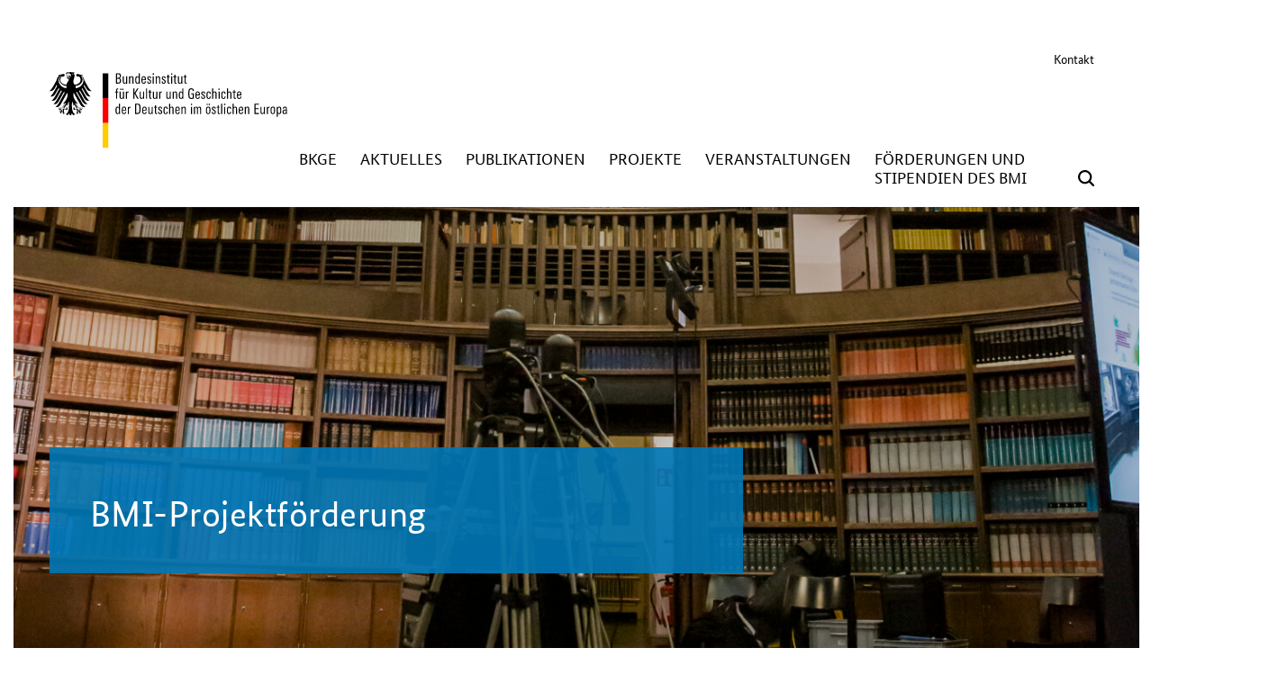

--- FILE ---
content_type: text/html; charset=UTF-8
request_url: https://www.bkge.de/foerderungen/bkm-projektfoerderung
body_size: 7939
content:
    
    
    

<!DOCTYPE html>
<html dir="ltr" lang="de" class="no-js">
    <head>
        <meta charset="utf-8" />
        <meta name="viewport" content="width=device-width, initial-scale=1.0, viewport-fit=cover" />
        <meta http-equiv="X-UA-Compatible" content="IE=Edge" />
        <meta name="referrer" content="origin-when-cross-origin" />
        <meta name="robots" content="index, follow, noodp" />
        <title>BKGE | BKM-Projektförderung</title>

                    <meta name="description" content="Informationen zur Projektförderung der BKM"/>
            <link rel="home" href="https://www.bkge.de/"/>
            <link rel="canonical" href="https://www.bkge.de/foerderungen/bkm-projektfoerderung"/>
            <meta property="og:title" content="BKGE | BKM-Projektförderung" />
            <meta property="og:description" content="Informationen zur Projektförderung der BKM" />
            <meta property="og:type" content="website" />
            <meta property="og:url" content="https://www.bkge.de/foerderungen/bkm-projektfoerderung" />
        
                    <link rel="apple-touch-icon" sizes="180x180" href="/apple-touch-icon.png">
            <link rel="icon" type="image/svg+xml" sizes="any" href="/favicon.svg">
            <link rel="alternate icon" type="image/png" sizes="32x32" href="/favicon-32x32.png">
            <link rel="alternate icon" type="image/png" sizes="16x16" href="/favicon-16x16.png">
            <link rel="alternate icon" type="image/x-icon" href="/favicon.ico">
            <link rel="manifest" href="/site.webmanifest">
            <link rel="mask-icon" href="/safari-pinned-tab.svg" color="#858585">
            <meta name="apple-mobile-web-app-title" content="BKGE - DE">
            <meta name="application-name" content="BKGE - DE">
            <meta name="msapplication-TileColor" content="#ffffff">
            <meta name="msapplication-TileImage" content="/mstile-144x144.png">
            <meta name="theme-color" content="#ffffff">
        
                                <script>
                (function(h, w){
                    if( ("IntersectionObserver" in w) && !h.classList.contains('is-preview') ){
                        h.classList.add('reveal-supported')
                    }

                    h.className = h.className.replace(/\bno-js\b/, 'js')
                })(document.documentElement, window);
            </script>
        
                
									<!-- Matomo -->
					<script>
						var _paq = window._paq = window._paq || [];
						/* tracker methods like "setCustomDimension" should be called before "trackPageView" */
						_paq.push(["setDoNotTrack", true]);
						_paq.push(["disableCookies"]);
						_paq.push(['trackPageView']);
						_paq.push(['enableLinkTracking']);
						(function() {
							var u="https://www.bkge.de/matomo/";
							_paq.push(['setTrackerUrl', u+'matomo.php']);
							_paq.push(['setSiteId', '1']);
							var d=document, g=d.createElement('script'), s=d.getElementsByTagName('script')[0];
							g.async=true; g.src=u+'matomo.js'; s.parentNode.insertBefore(g,s);
						})();
					</script>
				
        <link href="/_res/css/main.min.css?v=1768837707" rel="stylesheet">
<style>                #hero-197289-image {
                    background-image: url(https://www.bkge.de/assets/images/Foerderungen_Stipendien-BKM/_835x600_crop_center-center_none/7M6B7585.jpg);
                    background-position: 50.63% 69.26%;
                }
                @media (min-width: 800px) {
                    #hero-197289-image {
                        background-image: url(https://www.bkge.de/assets/images/Foerderungen_Stipendien-BKM/_1300x525_crop_center-center_none/7M6B7585.jpg);
                    }
                }
                @media (min-width: 1200px) {
                    #hero-197289-image {
                        background-image: url(https://www.bkge.de/assets/images/Foerderungen_Stipendien-BKM/_1340x540_crop_center-center_none/7M6B7585.jpg);
                    }
                }
            </style>
<script src="/_res/js/polyfills.min.js?v=1768837708" nomodule defer></script>
<script src="/_res/js/app.min.js?v=1768837707" defer></script>
    </head>
    <body>
						<!-- Matomo -->
			<noscript><p><img referrerpolicy="no-referrer-when-downgrade" src="https://www.bkge.de/matomo/matomo.php?idsite=1&amp;rec=1" style="border:0;" alt="" /></p></noscript>
			<!-- End Matomo Code -->
			        

        <div class="c-site" id="site">
            <a class="u-visuallyhidden" href="#main" title="Zum Inhalt springen" aria-label="Zum Inhalt springen">Zum Inhalt springen</a>

            
<header class="c-header">
    <div class="grid-container">
        <div class="c-header__metanav">
            <ul class="c-header__languagelist">
                
								            </ul>
            <ul class="c-header__metalist">
                                    <li class="c-header__metaitem">
                        <a class="c-header__metalink u-transition__link" href="https://www.bkge.de/kontakt" aria-label="Kontakt" title="Kontakt">Kontakt</a>
                    </li>
                            </ul>
        </div>
        <div class="c-header__container" data-controller="navigation" data-navigation-current-level="1">
                            <a class="c-header__index" href="https://www.bkge.de/" aria-label="Zurück zur Startseite" title="Zurück zur Startseite">
                    <img class="c-header__logo" src="https://www.bkge.de/assets/images/Logos/logo-bkge.svg">
                    <span class="u-visuallyhidden">Zurück zur Startseite</span>
                </a>
                        <nav class="c-nav c-header__nav" data-navigation-target="nav">
                <button class="c-nav__closeBtn" aria-label="Navigation schließen" title="Navigation schließen" data-action="click->navigation#close">
                    <svg class="c-icon ">
    <use xlink:href="/_res/images/icons.svg#close"></use>
</svg>                    <span class="u-visuallyhidden">Navigation schließen</span>
                </button>
                <ul class="c-nav__list c-nav__list--level-1">
                    
                                                                                            <li class="c-nav__item c-nav__item--level-1">
                            <a class="c-nav__link c-nav__link--level-1" href="https://www.bkge.de/bkge" title="BKGE" aria-label="BKGE" data-target="navigation.level1" data-action="click-&gt;navigation#leveldown"><span>BKGE</span></a>                                                            <div id="menu-bkge" class="c-nav__subnav c-nav__subnav--level-2">
                                                                            <button class="c-nav__backBtn" title="Navigation: Eine Ebene zurück" aria-label="Navigation: Eine Ebene zurück" data-action="click->navigation#levelup">Zurück</button>
                                                                        <ul class="c-nav__list c-nav__list--level-2">
                                                                                                                                                        <li class="c-nav__item c-nav__item--level-2">
                            <a class="c-nav__link c-nav__link--level-2" href="https://www.bkge.de/bkge/wer-wir-sind-und-was-wir-tun" title="Über uns - Institutsprofil" aria-label="Über uns - Institutsprofil" data-target="navigation.level2"><span>Über uns - Institutsprofil</span></a>                                                    </li>
                                                                                            <li class="c-nav__item c-nav__item--level-2">
                            <a class="c-nav__link c-nav__link--level-2" href="https://www.bkge.de/bkge/historische-regionen-mit-deutschem-siedlungsanteil-im-oestlichen-europa" title="Historische Regionen mit deutschsprachiger Bevölkerung im östlichen Europa" aria-label="Historische Regionen mit deutschsprachiger Bevölkerung im östlichen Europa" data-target="navigation.level2"><span>Historische Regionen mit deutschsprachiger Bevölkerung im östlichen Europa</span></a>                                                    </li>
                                                                                            <li class="c-nav__item c-nav__item--level-2">
                            <a class="c-nav__link c-nav__link--level-2" href="https://www.bkge.de/bkge/team" title="Team" aria-label="Team" data-target="navigation.level2"><span>Team</span></a>                                                    </li>
                                                                                            <li class="c-nav__item c-nav__item--level-2">
                            <a class="c-nav__link c-nav__link--level-2" href="https://www.bkge.de/bkge/bibliothek" title="Bibliothek" aria-label="Bibliothek" data-target="navigation.level2"><span>Bibliothek</span></a>                                                    </li>
                                                                                            <li class="c-nav__item c-nav__item--level-2">
                            <a class="c-nav__link c-nav__link--level-2" href="https://www.bkge.de/bkge/wissenschaftlicher-beirat" title="Wissenschaftlicher Beirat" aria-label="Wissenschaftlicher Beirat" data-target="navigation.level2"><span>Wissenschaftlicher Beirat</span></a>                                                    </li>
                                                                                            <li class="c-nav__item c-nav__item--level-2">
                            <a class="c-nav__link c-nav__link--level-2" href="https://www.bkge.de/bkge/gute-wissenschaftliche-praxis" title="Gute Wissenschaftliche Praxis" aria-label="Gute Wissenschaftliche Praxis" data-target="navigation.level2"><span>Gute Wissenschaftliche Praxis</span></a>                                                    </li>
                                                                                            <li class="c-nav__item c-nav__item--level-2">
                            <a class="c-nav__link c-nav__link--level-2" href="https://www.bkge.de/bkge/kooperationen-und-netzwerke" title="Kooperationen und Netzwerke" aria-label="Kooperationen und Netzwerke" data-target="navigation.level2"><span>Kooperationen und Netzwerke</span></a>                                                    </li>
                                                                                            <li class="c-nav__item c-nav__item--level-2">
                            <a class="c-nav__link c-nav__link--level-2" href="https://www.bkge.de/bkge/kkkoee" title="Kommission Kulturelle Kontexte des östlichen Europa in der Deutschen Gesellschaft für Empirische Kulturwissenschaft e. V. (KKKöE) - zu Gast beim BKGE" aria-label="Kommission Kulturelle Kontexte des östlichen Europa in der Deutschen Gesellschaft für Empirische Kulturwissenschaft e. V. (KKKöE) - zu Gast beim BKGE" data-target="navigation.level2"><span>Kommission Kulturelle Kontexte des östlichen Europa in der Deutschen Gesellschaft für Empirische Kulturwissenschaft e. V. (KKKöE) - zu Gast beim BKGE</span></a>                                                    </li>
                                                                                            <li class="c-nav__item c-nav__item--level-2">
                            <a class="c-nav__link c-nav__link--level-2" href="https://www.bkge.de/bkge/ausschreibungen-und-praktika" title="Praktika im BKGE" aria-label="Praktika im BKGE" data-target="navigation.level2"><span>Praktika im BKGE</span></a>                                                    </li>
                                                        </ul>
                                </div>
                                                    </li>
                                                                                            <li class="c-nav__item c-nav__item--level-1">
                            <a class="c-nav__link c-nav__link--level-1" href="https://www.bkge.de/aktuelles" title="Aktuelles" aria-label="Aktuelles" data-target="navigation.level1"><span>Aktuelles</span></a>                                                    </li>
                                                                                            <li class="c-nav__item c-nav__item--level-1">
                            <a class="c-nav__link c-nav__link--level-1" href="https://www.bkge.de/publikationen" title="Publikationen" aria-label="Publikationen" data-target="navigation.level1" data-action="click-&gt;navigation#leveldown"><span>Publikationen</span></a>                                                            <div id="menu-publikationen" class="c-nav__subnav c-nav__subnav--level-2">
                                                                            <button class="c-nav__backBtn" title="Navigation: Eine Ebene zurück" aria-label="Navigation: Eine Ebene zurück" data-action="click->navigation#levelup">Zurück</button>
                                                                        <ul class="c-nav__list c-nav__list--level-2">
                                                                                                                                                                                                                    
                                                <li class="c-nav__item c-nav__item--level-2">
                            <a class="c-nav__link c-nav__link--level-2" href="https://www.bkge.de/publikationen/schriften-des-bundesinstituts" title="Schriften zur Kultur und Geschichte der Deutschen im östlichen Europa" aria-label="Schriften zur Kultur und Geschichte der Deutschen im östlichen Europa" data-target="navigation.level2"><span>Schriften zur Kultur und Geschichte der Deutschen im östlichen Europa</span></a>                                                    </li>
                                                                                                                                                        
                                                <li class="c-nav__item c-nav__item--level-2">
                            <a class="c-nav__link c-nav__link--level-2" href="https://www.bkge.de/publikationen/jkge" title="JKGE - Journal für Kultur und Geschichte der Deutschen im östlichen Europa" aria-label="JKGE - Journal für Kultur und Geschichte der Deutschen im östlichen Europa" data-target="navigation.level2"><span>JKGE - Journal für Kultur und Geschichte der Deutschen im östlichen Europa</span></a>                                                    </li>
                                                                                                                                                                                                                    
                                                <li class="c-nav__item c-nav__item--level-2">
                            <a class="c-nav__link c-nav__link--level-2" href="https://www.bkge.de/publikationen#weitere-publikationen" title="Weitere Publikationen" aria-label="Weitere Publikationen" data-target="navigation.level2"><span>Weitere Publikationen</span></a>                                                    </li>
                                                                                                                                                                                                                    
                                                <li class="c-nav__item c-nav__item--level-2">
                            <a class="c-nav__link c-nav__link--level-2" href="https://www.bkge.de/publikationen#broschueren" title="Broschüren" aria-label="Broschüren" data-target="navigation.level2"><span>Broschüren</span></a>                                                    </li>
                                                        </ul>
                                </div>
                                                    </li>
                                                                                            <li class="c-nav__item c-nav__item--level-1">
                            <a class="c-nav__link c-nav__link--level-1" href="https://www.bkge.de/projekte" title="Projekte" aria-label="Projekte" data-target="navigation.level1" data-action="click-&gt;navigation#leveldown"><span>Projekte</span></a>                                                            <div id="menu-projekte" class="c-nav__subnav c-nav__subnav--level-2">
                                                                            <button class="c-nav__backBtn" title="Navigation: Eine Ebene zurück" aria-label="Navigation: Eine Ebene zurück" data-action="click->navigation#levelup">Zurück</button>
                                                                        <ul class="c-nav__list c-nav__list--level-2">
                                                                                                                                                        <li class="c-nav__item c-nav__item--level-2">
                            <a class="c-nav__link c-nav__link--level-2" href="https://www.bkge.de/projekte/laufende-projekte" title="Laufende Projekte" aria-label="Laufende Projekte" data-target="navigation.level2" data-action="click-&gt;navigation#leveldown"><span>Laufende Projekte</span></a>                                                    </li>
                                                                                            <li class="c-nav__item c-nav__item--level-2">
                            <a class="c-nav__link c-nav__link--level-2" href="https://www.bkge.de/projekte/lexika-und-dokumentationen" title="Lexika und Dokumentationen" aria-label="Lexika und Dokumentationen" data-target="navigation.level2" data-action="click-&gt;navigation#leveldown"><span>Lexika und Dokumentationen</span></a>                                                    </li>
                                                                                            <li class="c-nav__item c-nav__item--level-2">
                            <a class="c-nav__link c-nav__link--level-2" href="https://www.bkge.de/projekte/abgeschlossene-projekte" title="Abgeschlossene Projekte" aria-label="Abgeschlossene Projekte" data-target="navigation.level2"><span>Abgeschlossene Projekte</span></a>                                                    </li>
                                                        </ul>
                                </div>
                                                    </li>
                                                                                            <li class="c-nav__item c-nav__item--level-1">
                            <a class="c-nav__link c-nav__link--level-1" href="https://www.bkge.de/veranstaltungen-2" title="Veranstaltungen" aria-label="Veranstaltungen" data-target="navigation.level1"><span>Veranstaltungen</span></a>                                                    </li>
                                                                                            <li class="c-nav__item c-nav__item--level-1">
                            <a class="c-nav__link c-nav__link--level-1" href="https://www.bkge.de/foerderungen" title="Förderungen und Stipendien des BMI" aria-label="Förderungen und Stipendien des BMI" data-target="navigation.level1" data-action="click-&gt;navigation#leveldown"><span>Förderungen und Stipendien des BMI</span></a>                                                            <div id="menu-foerderungen" class="c-nav__subnav c-nav__subnav--level-2">
                                                                            <button class="c-nav__backBtn" title="Navigation: Eine Ebene zurück" aria-label="Navigation: Eine Ebene zurück" data-action="click->navigation#levelup">Zurück</button>
                                                                        <ul class="c-nav__list c-nav__list--level-2">
                                                                                                                                                        <li class="c-nav__item c-nav__item--level-2">
                            <a class="c-nav__link c-nav__link--level-2 c-nav__link--current" href="https://www.bkge.de/foerderungen/bkm-projektfoerderung" title="BMI-Projektförderung" aria-label="BMI-Projektförderung" data-target="navigation.level2"><span>BMI-Projektförderung</span></a>                                                    </li>
                                                                                            <li class="c-nav__item c-nav__item--level-2">
                            <a class="c-nav__link c-nav__link--level-2" href="https://www.bkge.de/foerderungen/immanuel-kant-stipendium" title="Immanuel-Kant-Promotionsstipendium" aria-label="Immanuel-Kant-Promotionsstipendium" data-target="navigation.level2"><span>Immanuel-Kant-Promotionsstipendium</span></a>                                                    </li>
                                                                                            <li class="c-nav__item c-nav__item--level-2">
                            <a class="c-nav__link c-nav__link--level-2" href="https://www.bkge.de/foerderungen/information-dokumentation" title="Information/Dokumentation" aria-label="Information/Dokumentation" data-target="navigation.level2"><span>Information/Dokumentation</span></a>                                                    </li>
                                                        </ul>
                                </div>
                                                    </li>
                                    </ul>
                <ul class="c-nav__metalist" aria-hidden="true">
                                            <li class="c-nav__metaitem">
                            <a class="c-header__metalink u-transition__link" href="https://www.bkge.de/kontakt" title="Kontakt" aria-label="Kontakt">Kontakt</a>
                        </li>
                                    </ul>
            </nav>
            <div class="c-header__toolbar">
                <a class="c-header__search" title="Suchmaske öffnen" aria-label="Suchmaske öffnen" href="#search-overlay">
                    <svg class="c-icon ">
    <use xlink:href="/_res/images/icons.svg#search"></use>
</svg>                </a>
                <button class="c-header__btn"  title="Suchmaske öffnen" aria-label="Suchmaske öffnen" data-action="click->navigation#toggle">
                    <svg class="c-icon ">
    <use xlink:href="/_res/images/icons.svg#menu"></use>
</svg>                </button>
            </div>
        </div>
    </div>
</header>

            <main class="c-site__main" id="main">
                    
<div class="grid-container grid-max">
            <div class="c-hero">
                
    <div class="c-hero__item  c-hero__item--hasbgimage">
      <div class="c-hero__bgimage-wrapper">
        <div class="c-hero__bgimage" id="hero-197289-image"  ></div>
              </div>
      <div class="c-hero__content-overlay">
        <div class="grid-container u-flow">
          <div class="grid-x grid-margin-x">
            <div class="cell small-12 medium-10 large-8">
              <div class="c-hero__content">
                                          <h1 class="c-hero__headline h2">BMI-Projektförderung</h1>
                          </div>
          </div>
        </div>
       </div>
      </div>
    </div>

                                    

        </div>
    </div>

    







    



        
        
                
        <div class="c-widget c-widget--smallgap">
		<div class="grid-container flow">
									<h2 class="c-widget__headline h1" >
						Förderung durch das BMI
					</h2>
						</div>
</div>

    

        
        
                
            <div class="c-widget c-widget--smallgap" data-controller="reveal">
        <div class="grid-container width-8 flow fade-up" data-reveal-target="item">
            <p>Die Kulturlandschaften des östlichen Europas waren Jahrhunderte hindurch vom Zusammenleben unterschiedlicher ethnischer, religiöser und sozialer Gruppen geprägt. Großen Anteil hatten daran auch Deutsche, die seit dem Mittelalter aus verschiedenen Gegenden in die Länder des östlichen Europas einwanderten und dort kulturelle Zeugnisse ihres Wirkens hinterließen. Bund und Länder haben sich bereits 1953 verpflichtet, das kulturelle Erbe der Deutschen im östlichen Europa zu erforschen, zu bewahren und im kollektiven Bewusstsein präsent zu halten. Gesetzlich verankert ist diese Aufgabe in § 96 des "Gesetzes über die Angelegenheiten der Flüchtlinge und Vertriebenen", dem Bundesvertriebenengesetz, kurz BVFG (§ 96). <br /></p>
        </div>
    </div>

    

        
                
                                            <div class="c-widget c-widget--smallgap" data-controller="reveal">
        
        
            <div class="c-accordion  fade-up" data-controller="collapsible" data-reveal-target="item">
        <div class="grid-container">
            <h3 class="c-accordion__heading">
                <button class="c-accordion__button" aria-label="§ 96 BVFG - Pflege des Kulturgutes der Vertriebenen und Flüchtlinge und Förderung der wissenschaftlichen Forschung" data-action="collapsible#toggle">
                    § 96 BVFG - Pflege des Kulturgutes der Vertriebenen und Flüchtlinge und Förderung der wissenschaftlichen Forschung
                    <svg class="c-accordion__icon" width="18" height="18" viewBox="0 0 18 18">
                        <rect class="c-accordion__iconbar c-accordion__iconbar--vertical" width="2" height="18" x="8" y="0" fill="currentColor" transform-origin="9 9" />
                        <rect class="c-accordion__iconbar c-accordion__iconbar--horizontal" width="18" height="2" x="0" y="8" fill="currentColor" transform-origin="9 9" />
                    </svg>
                </button>
            </h3>
        </div>
        <div class="c-accordion__content" data-collapsible-target="content" hidden>


        
        

        
        
                
            <div class="c-widget c-widget--smallgap" data-controller="reveal">
        <div class="grid-container width-8 flow fade-up" data-reveal-target="item">
            <p>"Bund und Länder haben entsprechend ihrer durch das Grundgesetz gegebenen Zuständigkeit das Kulturgut der Vertreibungsgebiete in dem Bewusstsein der Vertriebenen und Flüchtlinge, des gesamten deutschen Volkes und des Auslandes zu erhalten, Archive, Museen und Bibliotheken zu sichern, zu ergänzen und auszuwerten sowie Einrichtungen des Kunstschaffens und der Ausbildung sicherzustellen und zu fördern. Sie haben Wissenschaft und Forschung bei der Erfüllung der Aufgaben, die sich aus der Vertreibung und der Eingliederung der Vertriebenen und Flüchtlinge ergeben, sowie die Weiterentwicklung der Kulturleistungen der Vertriebenen und Flüchtlinge zu fördern. Die Bundesregierung berichtet jährlich dem Bundestag über das von ihr Veranlasste."</p>
        </div>
    </div>

    

        
                
                            </div>
        <div class="grid-container">
            <div class="c-accordion__border"></div>
        </div>
    </div>

                </div>

        
                        
        

        
        
                
            <div class="c-widget c-widget--smallgap" data-controller="reveal">
        <div class="grid-container width-8 flow fade-up" data-reveal-target="item">
            <p>Auf Bundesebene nimmt das <a href="https://www.bmi.bund.de/DE/startseite/startseite-node.html">Bundesministerium des Innern (BMI)</a> die Aufgaben gemäß § 96 BVFG wahr. Er fördert wissenschaftliche Forschungen, Museen und Ausstellungen sowie Bibliotheken, aber auch Maßnahmen zur kulturellen Vermittlung mit Bezug zu den Deutschen in Schlesien, Pommern, Ost- und Westpreußen, in den Böhmischen Ländern, im Karpaten- und im Donauraum sowie im Baltikum oder in Russland. Nähere Informationen zu den Förderkriterien für entsprechende Maßnahmen sowie Antragsformulare zum Herunterladen finden Sie in den unten stehenden Dateien.</p>
        </div>
    </div>

    

        
        
                
            <div class="c-widget c-widget--smallgap" data-controller="reveal">
        <div class="grid-container width-8 flow fade-up" data-reveal-target="item">
            <p>Das <strong>Bundesinstitut für Kultur und Geschichte der Deutschen im östlichen Europa (BKGE)</strong>, Oldenburg, ist für die Förderung von Projekten zur Erforschung und Vermittlung von Kultur und Geschichte der Deutschen im östlichen Europa zuständig. Bis zum <strong>31. August jeden Jahres</strong> kann eine Förderung für Projekte in den Sparten „Wissenschaft" und „Kulturelle Vermittlung" beantragt werden, die im folgenden Haushaltsjahr beginnen. Infolge einer inhaltlichen und organisatorischen Neukonzeption gelten neue Fördergrundsätze, die hier heruntergeladen werden können: <a href="https://www.bkge.de/assets/downloads/Foerderungen-Stipendien-BKM/2023-neue-Projektfoerderung/Foerdergrundsaetze_Wissenschaft_Kulturelle-Vermittlung_Stand-2023.pdf" target="_blank" rel="noreferrer noopener"><strong>Fördergrundsätze Wissenschaft und kulturelle Vermittlung</strong></a>.</p>
<p>Die Förderung nach § 96 Bundesvertriebenengesetz (BVFG) gilt der Kultur und Geschichte der Deutschen im östlichen Europa in ihren transnationalen und kulturellen Verflechtungen in Ost-, Ostmittel- und Südosteuropa vom Mittelalter bis in die Gegenwart. Damit unterstützen der Bund und die Länder Vorhaben, die diese Themen in europäischen und globalen Kontexten erforschen, sichern, präsentieren und Kenntnisse darüber vermitteln. Erwünscht sind Kooperationen, insbesondere mit Partnern im östlichen Europa.<br /></p>
        </div>
    </div>

    

        
        
                
            <div class="c-widget c-widget--smallgap" data-controller="reveal">
        <div class="grid-container width-8 flow fade-up" data-reveal-target="item">
            <h2>Beantragung</h2>
<p><strong>Projekte in den Sparten „Wissenschaft" und „Kulturelle Vermittlung"</strong> können ausschließlich beim <strong>BKGE</strong> beantragt werden.</p>
<p>In den Sparten „Wissenschaft" und „Kulturelle Vermittlung" wird ein <strong>wettbewerbliches Verfahren</strong> mit einem <strong>zentralen jährlichen Einsendeschluss am 31. August</strong>
 für Projekte eingeführt, deren Beginn im darauffolgenden Kalenderjahr 
liegen wird beziehungsweise die im darauffolgenden Kalenderjahr 
durchgeführt werden sollen. Dies soll sicherstellen, dass auch mit 
reduzierten Haushaltsmitteln qualitativ hochwertige Projekte gefördert 
werden können.</p>
<h4>Sparte „<strong>Wissenschaft</strong>"</h4>
<p>In der Sparte „<strong>Wissenschaft</strong>" werden Vorhaben 
insbesondere aus den Fächern Geschichte und Politik, Literatur- und 
Sprachgeschichte, Kunst- und Musikgeschichte sowie Europäische 
Ethnologie gefördert, die in thematischer und methodischer Hinsicht den 
aktuellen wissenschaftlichen Standards und dem internationalen 
Forschungsdiskurs entsprechen. Die Förderung des akademischen 
Nachwuchses, internationale Kooperationen, Interdisziplinarität und 
Öffentlichkeitswirksamkeit werden begrüßt.</p>
<h4>Sparte „<strong>Kulturelle Vermittlung</strong>"</h4>
<p>In der Sparte „<strong>Kulturelle Vermittlung</strong>" werden 
Projekte insbesondere aus den Bereichen Bildung, Kunst, Literatur, 
Theater, Musik und Tanz gefördert, die der Pflege und Weitergabe des 
historischen und landeskundlichen Wissens durch kulturelle Begegnungen 
und Veranstaltungen im In- und Ausland dienen.<br /></p>
<p>Die <strong>Bundeszuwendung</strong> wird im Wege der Projektförderung in der Regel als Anteilfinanzierung gewährt. Insgesamt sollen mindestens 25 Prozent der zuwendungsfähigen Gesamtausgaben durch Eigenanteil oder Drittmittel gesichert sein. Fördermittel werden ab einer Antragshöhe von 10.000 Euro bis max. 100.000 Euro pro Jahr pro Projekt zur Verfügung gestellt. Ausgenommen davon sind Veranstaltungen und Publikationen, für die eine Antragshöhe von mindestens 5.000 Euro gilt. Eine über-jährige Förderung – begrenzt auf drei Jahre – ist nach Maßgabe der zur Verfügung stehenden Haushaltsmittel möglich. Der früheste Projektbeginn ist der 15. Januar 2024. Ein Anspruch auf Förderung besteht nicht.</p>
<p>Das <strong>BKGE</strong> prüft die Antragsunterlagen und unterstützt das BMI beim Treffen der Förderentscheidung. Dies erfolgt auf der Grundlage eines Rankings, das von einer unabhängigen Fachjury festgelegt wird.<br /></p>
        </div>
    </div>

    

        
                
                                            <div class="c-widget c-widget--smallgap" data-controller="reveal">
        
        
            <div class="c-accordion  fade-up" data-controller="collapsible" data-reveal-target="item">
        <div class="grid-container">
            <h3 class="c-accordion__heading">
                <button class="c-accordion__button" aria-label="Anträge" data-action="collapsible#toggle">
                    Anträge
                    <svg class="c-accordion__icon" width="18" height="18" viewBox="0 0 18 18">
                        <rect class="c-accordion__iconbar c-accordion__iconbar--vertical" width="2" height="18" x="8" y="0" fill="currentColor" transform-origin="9 9" />
                        <rect class="c-accordion__iconbar c-accordion__iconbar--horizontal" width="18" height="2" x="0" y="8" fill="currentColor" transform-origin="9 9" />
                    </svg>
                </button>
            </h3>
        </div>
        <div class="c-accordion__content" data-collapsible-target="content" hidden>


        
        

        
        
                
            <div class="c-widget c-widget--smallgap" data-controller="reveal">
        <div class="grid-container width-8 flow fade-up" data-reveal-target="item">
            <p><strong>Antragsberechtigt</strong> sind ausschließlich juristische 
Personen des öffentlichen Rechts oder des Privatrechts (z. B. 
Hochschulen, außeruniversitäre Forschungseinrichtungen, eingetragene 
Vereine, Stiftungen).</p>
<p>Dem <strong>Antrag</strong> sind die im Antragsformular näher 
bezeichneten Unterlagen beizufügen; insbesondere müssen eine 
ausführliche Projektdarstellung sowie ein Ausgaben- und 
Finanzierungsplan eingereicht werden. Das Antragsformular sowie der 
Ausgaben- und Finanzierungsplan können hier heruntergeladen werden:</p>
<ul><li><a href="https://www.bkge.de/assets/downloads/Foerderungen-Stipendien-BKM/2023-neue-Projektfoerderung/Antrag_Wissenschaft_Kulturelle-Vermittlung_Stand-2023.pdf">Antrag Wissenschaft und kulturelle Vermittlung</a></li><li><a href="https://www.bkge.de/assets/downloads/Foerderungen-Stipendien-BKM/2023-neue-Projektfoerderung/Antrag_Vorberechnung-fuer-Publikationen_Stand-2023.pdf">Antrag Vorberechnung für Publikationen</a></li><li><a href="https://www.bkge.de/assets/downloads/Foerderungen-Stipendien-BKM/2023-neue-Projektfoerderung/Ausgaben_Finanzierungsplan_Stand-2023.pdf">Ausgaben- und Finanzierungsplan</a></li></ul>
<p>Förderanträge sind per E-Mail-Anhang an das BKGE zu richten: <a href="mailto:bkge@bkge.bund.de"><strong>bkge@bk</strong><strong><strong>ge.bund.de</strong></strong></a></p>
<p>Anträge für Projekte in der Sparte „Hilfen zur Sicherung und 
Erhaltung deutschen Kulturguts der historischen Siedlungsgebiete im 
östlichen Europa" müssen weiterhin an das BMI gerichtet werden. Auch in 
dieser Sparte gelten neue <strong>Fördergrundsätze zum Denkmalschutz</strong>. <br />Antragsformular: </p>
<ul><li><a href="https://www.bkge.de/assets/downloads/Foerderungen-Stipendien-BKM/2023-neue-Projektfoerderung/Antrag_Sicherung_Erhaltung_Stand-2023.pdf">Antrag Sicherung und Erhaltung deutschen Kulturguts der historischen Siedlungsgebiete im östlichen Europa</a></li></ul>
<p>Kleinere Projekte im Bereich der „Kulturellen Vermittlung" können 
weiterhin unter den bisherigen Voraussetzungen durch die an den 
Landesmuseen beziehungsweise am Adalbert Stifter Verein angesiedelten <a href="https://kulturforum.info/de/forum-partner/alle-partner/6182-kulturreferenten" target="_blank" rel="noreferrer noopener">Kulturreferate </a>gefördert werden.</p>
        </div>
    </div>

    

        
                
                            </div>
        <div class="grid-container">
            <div class="c-accordion__border"></div>
        </div>
    </div>

                </div>

        
                        
        


            </main>

            <div class="c-search" data-controller="search-overlay" id="search-overlay">
    <div class="c-search__wrap">
        <form action="https://www.bkge.de/suche" method="get">
            <div class="c-search__content">
                <input class="c-search__input" title="Eingabefeld für die Suche" aria-label="Eingabefeld für die Suche" data-search-overlay-target="searchinput" type="text" name="q" placeholder="Button zur Suchergebnisseite">
                <button class="c-search__button" title="Button zur Suchergebnisseite" aria-label="Button zur Suchergebnisseite" type="submit">
                    <span class="u-visuallyhidden">Eingabefeld für die Suche</span>
                    <svg class="c-icon"><use xlink:href="/_res/images/icons.svg#search"></use></svg>
                </button>
            </div>
        </form>
    </div>
</div>

            <div class="grid-container">
    <div class="grid-x grid-margin-x">
        <div class="cell small-12 medium-10">
            <ol class="c-breadcrumbs">
                                                                                                                            <li class="c-breadcrumbs__item">
                            <a class="c-breadcrumbs__link" href="https://www.bkge.de/" title="Startseite" aria-label="Startseite">Startseite</a>
                        </li>
                                                                                            <li class="c-breadcrumbs__item">
                            <a class="c-breadcrumbs__link" href="https://www.bkge.de/foerderungen" title="Förderungen und Stipendien des BMI" aria-label="Förderungen und Stipendien des BMI">Förderungen und Stipendien des BMI</a>
                        </li>
                                                                <li class="c-breadcrumbs__item">
                        BMI-Projektförderung
                    </li>
                            </ol>
        </div>
        <div class="cell small-12 medium-2 c-top-arrow__center show-for-medium">
            <a href="#site" title="Zum Anfang" aria-label="Zum Anfang" class="c-top-arrow">
                <svg class="c-icon"><use xlink:href="/_res/images/icons.svg#top-arrow"></use></svg>
            </a>
        </div>
    </div>
</div>
<footer class="c-footer">
    <div class="grid-container flow">
        <div class="grid-x grid-margin-x grid-margin-y">
            <div class="cell small-12 medium-4">
                <p>
                    <strong>Bundesinstitut für Kultur und Geschichte der Deutschen im östlichen Europa (BKGE)</strong>
                                        <br><br>
                    Johann-Justus-Weg 147a<br>
                    26127 Oldenburg                </p>
                                        <div class="c-footer__content c-footer__content--phone">
                        <svg class="c-icon c-footer__content--phone-icon">
    <use xlink:href="/_res/images/icons.svg#phone"></use>
</svg>                    <a href="tel:0049441961950" title="Klinik anrufen" aria-label="Klinik anrufen">+49 441 96 19 5-0</a>
                    </div>
                                                            <div class="c-footer__content c-footer__content--fax">
                        <svg class="c-icon c-footer__content--fax-icon">
    <use xlink:href="/_res/images/icons.svg#fax"></use>
</svg>                    <a href="tel:00494419619533" title="Fax Nummer wählen" aria-label="Fax Nummer wählen">+49 441 96 19 5-33</a>
                    </div>
                                                            <div class="c-footer__content c-footer__content--email">
                        <svg class="c-icon c-footer__content--email-icon">
    <use xlink:href="/_res/images/icons.svg#mail"></use>
</svg>                    <a href="mailto:bkge@bkge.bund.de" title="E-Mail an die Klinik schreiben" aria-label="E-Mail an die Klinik schreiben">bkge@bkge.bund.de</a>
                    </div>
                                                                                <div class="c-footer__content c-footer__content--logos">
                                                                                <p>An-Institut der</p>
                                                                                                                    <img src="https://www.bkge.de/assets/images/Logos/logo-uol.svg" width="231" height="150" alt="blaues Logo der Carl von Ossietzky Universität Oldenburg">
                                                                        </div>
                                </div>
            <div class="cell small-12 medium-8">
                <div class="grid-x grid-margin-x">
                    <div class="cell small-12 medium-5 medium-offset-1">
                                                    <ul class="c-list">
                                                                    <li class="c-list__item">
                                        <a class="c-list__link" href="https://www.bkge.de/bkge" title="BKGE" aria-label="BKGE">BKGE</a>
                                    </li>
                                                                    <li class="c-list__item">
                                        <a class="c-list__link" href="https://www.bkge.de/bkge/kooperationen-und-netzwerke" title="Kooperationen und Netzwerke" aria-label="Kooperationen und Netzwerke">Kooperationen und Netzwerke</a>
                                    </li>
                                                                    <li class="c-list__item">
                                        <a class="c-list__link" href="https://www.bkge.de/projekte" title="Projekte" aria-label="Projekte">Projekte</a>
                                    </li>
                                                                    <li class="c-list__item">
                                        <a class="c-list__link" href="https://www.bkge.de/publikationen" title="Publikationen" aria-label="Publikationen">Publikationen</a>
                                    </li>
                                                            </ul>
                                            </div>
                    <div class="cell small-12 medium-5 medium-offset-1">
                                                    <ul class="c-list">
                                                                    <li class="c-list__item">
                                        <a class="c-list__link" href="https://www.bkge.de/bkge/bibliothek" title="Bibliothek" aria-label="Bibliothek">Bibliothek</a>
                                    </li>
                                                                    <li class="c-list__item">
                                        <a class="c-list__link" href="https://www.bkge.de/aktuelles" title="Aktuelles" aria-label="Aktuelles">Aktuelles</a>
                                    </li>
                                                                    <li class="c-list__item">
                                        <a class="c-list__link" href="https://www.bkge.de/veranstaltungen-2" title="Veranstaltungen" aria-label="Veranstaltungen">Veranstaltungen</a>
                                    </li>
                                                                    <li class="c-list__item">
                                        <a class="c-list__link" href="https://www.bkge.de/newsletter" title="Newsletter" aria-label="Newsletter">Newsletter</a>
                                    </li>
                                                            </ul>
                                            </div>
                </div>
            </div>
        </div>
    </div>
</footer>

<div class="c-footer__bottom-wrapper">
    <div class="grid-container">
        <div class="c-footer__bottom">
            © 2026 BKGE. Alle Rechte vorbehalten.

            <ul class="c-footer__legalnav">
                                                    <li class="c-footer__legalnav-item">
                        <a class="c-footer__legalnav-link" href="https://www.bkge.de/impressum" title="Impressum" aria-label="Impressum">Impressum</a>
                    </li>
                                    <li class="c-footer__legalnav-item">
                        <a class="c-footer__legalnav-link" href="https://www.bkge.de/datenschutz" title="Datenschutz" aria-label="Datenschutz">Datenschutz</a>
                    </li>
                                    <li class="c-footer__legalnav-item">
                        <a class="c-footer__legalnav-link" href="https://www.bkge.de/barrierefreiheit" title="Barrierefreiheit" aria-label="Barrierefreiheit">Barrierefreiheit</a>
                    </li>
                            </ul>
        </div>
    </div>
</div>

        </div>

        <script src="/_res/js/browser-notice.js?v=1768837707" nomodule></script>
    </body>
</html>
